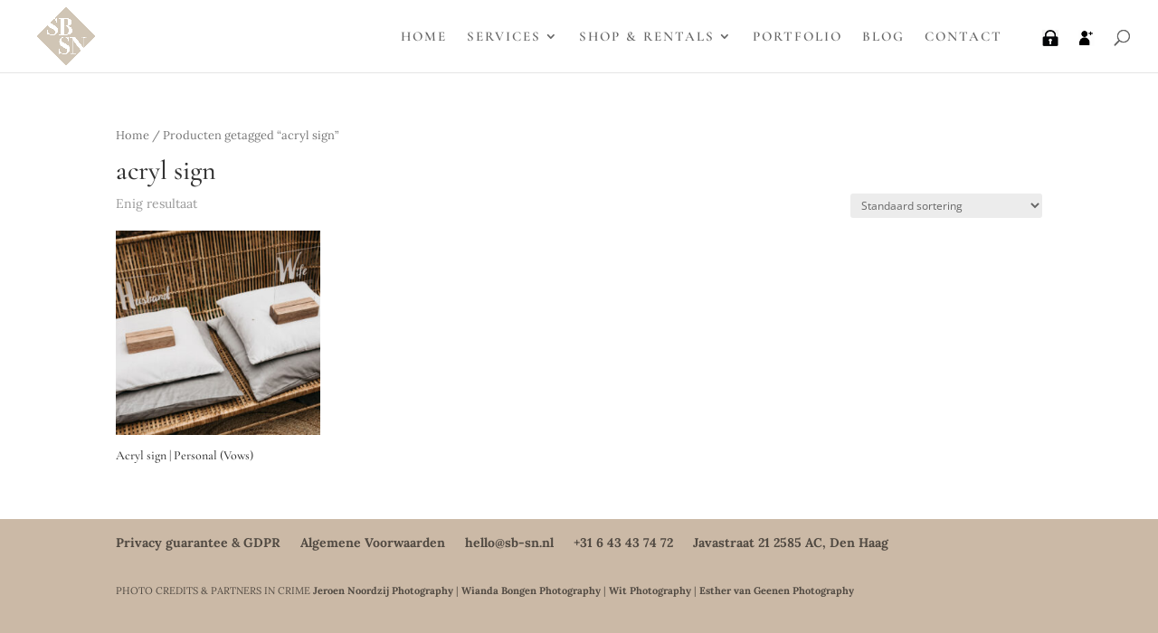

--- FILE ---
content_type: text/html; charset=UTF-8
request_url: https://www.somethingborrowedsomethingnew.nl/product-tag/acryl-sign/
body_size: 13301
content:
<!DOCTYPE html><html lang="nl"><head><meta http-equiv="Content-Type" content="text/html; charset=utf-8"><meta http-equiv="X-UA-Compatible" content="IE=edge"><link rel="pingback" href="https://www.somethingborrowedsomethingnew.nl/xmlrpc.php" /> <script type="text/javascript">document.documentElement.className = 'js';</script> <script>function fvmuag(){if(navigator.userAgent.match(/x11.*fox\/54|oid\s4.*xus.*ome\/62|oobot|ighth|tmetr|eadles|ingdo/i))return!1;if(navigator.userAgent.match(/x11.*ome\/75\.0\.3770\.100/i)){var e=screen.width,t=screen.height;if("number"==typeof e&&"number"==typeof t&&862==t&&1367==e)return!1}return!0}</script><script>var et_site_url='https://www.somethingborrowedsomethingnew.nl';var et_post_id='0';function et_core_page_resource_fallback(a,b){"undefined"===typeof b&&(b=a.sheet.cssRules&&0===a.sheet.cssRules.length);b&&(a.onerror=null,a.onload=null,a.href?a.href=et_site_url+"/?et_core_page_resource="+a.id+et_post_id:a.src&&(a.src=et_site_url+"/?et_core_page_resource="+a.id+et_post_id))}</script><title>acryl sign | Something Borrowed Something New</title><meta name='robots' content='max-image-preview:large' /><!-- All In One SEO Pack 3.6.2ob_start_detected [-1,-1] --> <script type="application/ld+json" class="aioseop-schema">{}</script> <link rel="canonical" href="https://www.somethingborrowedsomethingnew.nl/product-tag/acryl-sign/" /> <!-- All In One SEO Pack --> <!-- This site uses the Google Analytics by MonsterInsights plugin v7.10.4 - Using Analytics tracking - https://www.monsterinsights.com/ --> <script type="text/javascript" data-cfasync="false">var mi_version         = '7.10.4';
	var mi_track_user      = true;
	var mi_no_track_reason = '';
	
	var disableStr = 'ga-disable-UA-161977794-1';

	/* Function to detect opted out users */
	function __gaTrackerIsOptedOut() {
		return document.cookie.indexOf(disableStr + '=true') > -1;
	}

	/* Disable tracking if the opt-out cookie exists. */
	if ( __gaTrackerIsOptedOut() ) {
		window[disableStr] = true;
	}

	/* Opt-out function */
	function __gaTrackerOptout() {
	  document.cookie = disableStr + '=true; expires=Thu, 31 Dec 2099 23:59:59 UTC; path=/';
	  window[disableStr] = true;
	}
	
	if ( mi_track_user ) {
		(function(i,s,o,g,r,a,m){i['GoogleAnalyticsObject']=r;i[r]=i[r]||function(){
			(i[r].q=i[r].q||[]).push(arguments)},i[r].l=1*new Date();a=s.createElement(o),
			m=s.getElementsByTagName(o)[0];a.async=1;a.src=g;m.parentNode.insertBefore(a,m)
		})(window,document,'script','//www.google-analytics.com/analytics.js','__gaTracker');

		__gaTracker('create', 'UA-161977794-1', 'auto');
		__gaTracker('set', 'forceSSL', true);
		__gaTracker('require', 'displayfeatures');
		__gaTracker('send','pageview');
	} else {
		console.log( "" );
		(function() {
			/* https://developers.google.com/analytics/devguides/collection/analyticsjs/ */
			var noopfn = function() {
				return null;
			};
			var noopnullfn = function() {
				return null;
			};
			var Tracker = function() {
				return null;
			};
			var p = Tracker.prototype;
			p.get = noopfn;
			p.set = noopfn;
			p.send = noopfn;
			var __gaTracker = function() {
				var len = arguments.length;
				if ( len === 0 ) {
					return;
				}
				var f = arguments[len-1];
				if ( typeof f !== 'object' || f === null || typeof f.hitCallback !== 'function' ) {
					console.log( 'Niet werkende functie __gaTracker(' + arguments[0] + " ....) omdat je niet gevolgd wordt. " + mi_no_track_reason );
					return;
				}
				try {
					f.hitCallback();
				} catch (ex) {

				}
			};
			__gaTracker.create = function() {
				return new Tracker();
			};
			__gaTracker.getByName = noopnullfn;
			__gaTracker.getAll = function() {
				return [];
			};
			__gaTracker.remove = noopfn;
			window['__gaTracker'] = __gaTracker;
					})();
		}</script> <!-- / Google Analytics by MonsterInsights --><meta content="Divi Child v.1.0.0" name="generator"/><style id="fvm-header-1" media="only screen and (max-width: 768px)">.woocommerce table.shop_table_responsive thead,.woocommerce-page table.shop_table_responsive thead{display:none}.woocommerce table.shop_table_responsive tbody tr:first-child td:first-child,.woocommerce-page table.shop_table_responsive tbody tr:first-child td:first-child{border-top:0}.woocommerce table.shop_table_responsive tbody th,.woocommerce-page table.shop_table_responsive tbody th{display:none}.woocommerce table.shop_table_responsive tr,.woocommerce-page table.shop_table_responsive tr{display:block}.woocommerce table.shop_table_responsive tr td,.woocommerce-page table.shop_table_responsive tr td{display:block;text-align:right!important}.woocommerce table.shop_table_responsive tr td.order-actions,.woocommerce-page table.shop_table_responsive tr td.order-actions{text-align:left!important}.woocommerce table.shop_table_responsive tr td::before,.woocommerce-page table.shop_table_responsive tr td::before{content:attr(data-title) ": ";font-weight:700;float:left}.woocommerce table.shop_table_responsive tr td.actions::before,.woocommerce table.shop_table_responsive tr td.product-remove::before,.woocommerce-page table.shop_table_responsive tr td.actions::before,.woocommerce-page table.shop_table_responsive tr td.product-remove::before{display:none}.woocommerce table.shop_table_responsive tr:nth-child(2n) td,.woocommerce-page table.shop_table_responsive tr:nth-child(2n) td{background-color:rgba(0,0,0,.025)}.woocommerce table.my_account_orders tr td.order-actions,.woocommerce-page table.my_account_orders tr td.order-actions{text-align:left}.woocommerce table.my_account_orders tr td.order-actions::before,.woocommerce-page table.my_account_orders tr td.order-actions::before{display:none}.woocommerce table.my_account_orders tr td.order-actions .button,.woocommerce-page table.my_account_orders tr td.order-actions .button{float:none;margin:.125em .25em .125em 0}.woocommerce .col2-set .col-1,.woocommerce .col2-set .col-2,.woocommerce-page .col2-set .col-1,.woocommerce-page .col2-set .col-2{float:none;width:100%}.woocommerce ul.products[class*=columns-] li.product,.woocommerce-page ul.products[class*=columns-] li.product{width:48%;float:left;clear:both;margin:0 0 2.992em}.woocommerce ul.products[class*=columns-] li.product:nth-child(2n),.woocommerce-page ul.products[class*=columns-] li.product:nth-child(2n){float:right;clear:none!important}.woocommerce #content div.product div.images,.woocommerce #content div.product div.summary,.woocommerce div.product div.images,.woocommerce div.product div.summary,.woocommerce-page #content div.product div.images,.woocommerce-page #content div.product div.summary,.woocommerce-page div.product div.images,.woocommerce-page div.product div.summary{float:none;width:100%}.woocommerce #content table.cart .product-thumbnail,.woocommerce table.cart .product-thumbnail,.woocommerce-page #content table.cart .product-thumbnail,.woocommerce-page table.cart .product-thumbnail{display:none}.woocommerce #content table.cart td.actions,.woocommerce table.cart td.actions,.woocommerce-page #content table.cart td.actions,.woocommerce-page table.cart td.actions{text-align:left}.woocommerce #content table.cart td.actions .coupon,.woocommerce table.cart td.actions .coupon,.woocommerce-page #content table.cart td.actions .coupon,.woocommerce-page table.cart td.actions .coupon{float:none;padding-bottom:.5em}.woocommerce #content table.cart td.actions .coupon::after,.woocommerce #content table.cart td.actions .coupon::before,.woocommerce table.cart td.actions .coupon::after,.woocommerce table.cart td.actions .coupon::before,.woocommerce-page #content table.cart td.actions .coupon::after,.woocommerce-page #content table.cart td.actions .coupon::before,.woocommerce-page table.cart td.actions .coupon::after,.woocommerce-page table.cart td.actions .coupon::before{content:' ';display:table}.woocommerce #content table.cart td.actions .coupon::after,.woocommerce table.cart td.actions .coupon::after,.woocommerce-page #content table.cart td.actions .coupon::after,.woocommerce-page table.cart td.actions .coupon::after{clear:both}.woocommerce #content table.cart td.actions .coupon .button,.woocommerce #content table.cart td.actions .coupon .input-text,.woocommerce #content table.cart td.actions .coupon input,.woocommerce table.cart td.actions .coupon .button,.woocommerce table.cart td.actions .coupon .input-text,.woocommerce table.cart td.actions .coupon input,.woocommerce-page #content table.cart td.actions .coupon .button,.woocommerce-page #content table.cart td.actions .coupon .input-text,.woocommerce-page #content table.cart td.actions .coupon input,.woocommerce-page table.cart td.actions .coupon .button,.woocommerce-page table.cart td.actions .coupon .input-text,.woocommerce-page table.cart td.actions .coupon input{width:48%;box-sizing:border-box}.woocommerce #content table.cart td.actions .coupon .button.alt,.woocommerce #content table.cart td.actions .coupon .input-text+.button,.woocommerce table.cart td.actions .coupon .button.alt,.woocommerce table.cart td.actions .coupon .input-text+.button,.woocommerce-page #content table.cart td.actions .coupon .button.alt,.woocommerce-page #content table.cart td.actions .coupon .input-text+.button,.woocommerce-page table.cart td.actions .coupon .button.alt,.woocommerce-page table.cart td.actions .coupon .input-text+.button{float:right}.woocommerce #content table.cart td.actions .button,.woocommerce table.cart td.actions .button,.woocommerce-page #content table.cart td.actions .button,.woocommerce-page table.cart td.actions .button{display:block;width:100%}.woocommerce .cart-collaterals .cart_totals,.woocommerce .cart-collaterals .cross-sells,.woocommerce .cart-collaterals .shipping_calculator,.woocommerce-page .cart-collaterals .cart_totals,.woocommerce-page .cart-collaterals .cross-sells,.woocommerce-page .cart-collaterals .shipping_calculator{width:100%;float:none;text-align:left}.woocommerce-page.woocommerce-checkout form.login .form-row,.woocommerce.woocommerce-checkout form.login .form-row{width:100%;float:none}.woocommerce #payment .terms,.woocommerce-page #payment .terms{text-align:left;padding:0}.woocommerce #payment #place_order,.woocommerce-page #payment #place_order{float:none;width:100%;box-sizing:border-box;margin-bottom:1em}.woocommerce .lost_reset_password .form-row-first,.woocommerce .lost_reset_password .form-row-last,.woocommerce-page .lost_reset_password .form-row-first,.woocommerce-page .lost_reset_password .form-row-last{width:100%;float:none;margin-right:0}.woocommerce-account .woocommerce-MyAccount-content,.woocommerce-account .woocommerce-MyAccount-navigation{float:none;width:100%}.single-product .twentythirteen .panel{padding-left:20px!important;padding-right:20px!important}</style><style id='global-styles-inline-css' type='text/css'>body{--wp--preset--color--black: #000000;--wp--preset--color--cyan-bluish-gray: #abb8c3;--wp--preset--color--white: #ffffff;--wp--preset--color--pale-pink: #f78da7;--wp--preset--color--vivid-red: #cf2e2e;--wp--preset--color--luminous-vivid-orange: #ff6900;--wp--preset--color--luminous-vivid-amber: #fcb900;--wp--preset--color--light-green-cyan: #7bdcb5;--wp--preset--color--vivid-green-cyan: #00d084;--wp--preset--color--pale-cyan-blue: #8ed1fc;--wp--preset--color--vivid-cyan-blue: #0693e3;--wp--preset--color--vivid-purple: #9b51e0;--wp--preset--gradient--vivid-cyan-blue-to-vivid-purple: linear-gradient(135deg,rgba(6,147,227,1) 0%,rgb(155,81,224) 100%);--wp--preset--gradient--light-green-cyan-to-vivid-green-cyan: linear-gradient(135deg,rgb(122,220,180) 0%,rgb(0,208,130) 100%);--wp--preset--gradient--luminous-vivid-amber-to-luminous-vivid-orange: linear-gradient(135deg,rgba(252,185,0,1) 0%,rgba(255,105,0,1) 100%);--wp--preset--gradient--luminous-vivid-orange-to-vivid-red: linear-gradient(135deg,rgba(255,105,0,1) 0%,rgb(207,46,46) 100%);--wp--preset--gradient--very-light-gray-to-cyan-bluish-gray: linear-gradient(135deg,rgb(238,238,238) 0%,rgb(169,184,195) 100%);--wp--preset--gradient--cool-to-warm-spectrum: linear-gradient(135deg,rgb(74,234,220) 0%,rgb(151,120,209) 20%,rgb(207,42,186) 40%,rgb(238,44,130) 60%,rgb(251,105,98) 80%,rgb(254,248,76) 100%);--wp--preset--gradient--blush-light-purple: linear-gradient(135deg,rgb(255,206,236) 0%,rgb(152,150,240) 100%);--wp--preset--gradient--blush-bordeaux: linear-gradient(135deg,rgb(254,205,165) 0%,rgb(254,45,45) 50%,rgb(107,0,62) 100%);--wp--preset--gradient--luminous-dusk: linear-gradient(135deg,rgb(255,203,112) 0%,rgb(199,81,192) 50%,rgb(65,88,208) 100%);--wp--preset--gradient--pale-ocean: linear-gradient(135deg,rgb(255,245,203) 0%,rgb(182,227,212) 50%,rgb(51,167,181) 100%);--wp--preset--gradient--electric-grass: linear-gradient(135deg,rgb(202,248,128) 0%,rgb(113,206,126) 100%);--wp--preset--gradient--midnight: linear-gradient(135deg,rgb(2,3,129) 0%,rgb(40,116,252) 100%);--wp--preset--duotone--dark-grayscale: url('#wp-duotone-dark-grayscale');--wp--preset--duotone--grayscale: url('#wp-duotone-grayscale');--wp--preset--duotone--purple-yellow: url('#wp-duotone-purple-yellow');--wp--preset--duotone--blue-red: url('#wp-duotone-blue-red');--wp--preset--duotone--midnight: url('#wp-duotone-midnight');--wp--preset--duotone--magenta-yellow: url('#wp-duotone-magenta-yellow');--wp--preset--duotone--purple-green: url('#wp-duotone-purple-green');--wp--preset--duotone--blue-orange: url('#wp-duotone-blue-orange');--wp--preset--font-size--small: 13px;--wp--preset--font-size--medium: 20px;--wp--preset--font-size--large: 36px;--wp--preset--font-size--x-large: 42px;--wp--preset--spacing--20: 0.44rem;--wp--preset--spacing--30: 0.67rem;--wp--preset--spacing--40: 1rem;--wp--preset--spacing--50: 1.5rem;--wp--preset--spacing--60: 2.25rem;--wp--preset--spacing--70: 3.38rem;--wp--preset--spacing--80: 5.06rem;}:where(.is-layout-flex){gap: 0.5em;}body .is-layout-flow > .alignleft{float: left;margin-inline-start: 0;margin-inline-end: 2em;}body .is-layout-flow > .alignright{float: right;margin-inline-start: 2em;margin-inline-end: 0;}body .is-layout-flow > .aligncenter{margin-left: auto !important;margin-right: auto !important;}body .is-layout-constrained > .alignleft{float: left;margin-inline-start: 0;margin-inline-end: 2em;}body .is-layout-constrained > .alignright{float: right;margin-inline-start: 2em;margin-inline-end: 0;}body .is-layout-constrained > .aligncenter{margin-left: auto !important;margin-right: auto !important;}body .is-layout-constrained > :where(:not(.alignleft):not(.alignright):not(.alignfull)){max-width: var(--wp--style--global--content-size);margin-left: auto !important;margin-right: auto !important;}body .is-layout-constrained > .alignwide{max-width: var(--wp--style--global--wide-size);}body .is-layout-flex{display: flex;}body .is-layout-flex{flex-wrap: wrap;align-items: center;}body .is-layout-flex > *{margin: 0;}:where(.wp-block-columns.is-layout-flex){gap: 2em;}.has-black-color{color: var(--wp--preset--color--black) !important;}.has-cyan-bluish-gray-color{color: var(--wp--preset--color--cyan-bluish-gray) !important;}.has-white-color{color: var(--wp--preset--color--white) !important;}.has-pale-pink-color{color: var(--wp--preset--color--pale-pink) !important;}.has-vivid-red-color{color: var(--wp--preset--color--vivid-red) !important;}.has-luminous-vivid-orange-color{color: var(--wp--preset--color--luminous-vivid-orange) !important;}.has-luminous-vivid-amber-color{color: var(--wp--preset--color--luminous-vivid-amber) !important;}.has-light-green-cyan-color{color: var(--wp--preset--color--light-green-cyan) !important;}.has-vivid-green-cyan-color{color: var(--wp--preset--color--vivid-green-cyan) !important;}.has-pale-cyan-blue-color{color: var(--wp--preset--color--pale-cyan-blue) !important;}.has-vivid-cyan-blue-color{color: var(--wp--preset--color--vivid-cyan-blue) !important;}.has-vivid-purple-color{color: var(--wp--preset--color--vivid-purple) !important;}.has-black-background-color{background-color: var(--wp--preset--color--black) !important;}.has-cyan-bluish-gray-background-color{background-color: var(--wp--preset--color--cyan-bluish-gray) !important;}.has-white-background-color{background-color: var(--wp--preset--color--white) !important;}.has-pale-pink-background-color{background-color: var(--wp--preset--color--pale-pink) !important;}.has-vivid-red-background-color{background-color: var(--wp--preset--color--vivid-red) !important;}.has-luminous-vivid-orange-background-color{background-color: var(--wp--preset--color--luminous-vivid-orange) !important;}.has-luminous-vivid-amber-background-color{background-color: var(--wp--preset--color--luminous-vivid-amber) !important;}.has-light-green-cyan-background-color{background-color: var(--wp--preset--color--light-green-cyan) !important;}.has-vivid-green-cyan-background-color{background-color: var(--wp--preset--color--vivid-green-cyan) !important;}.has-pale-cyan-blue-background-color{background-color: var(--wp--preset--color--pale-cyan-blue) !important;}.has-vivid-cyan-blue-background-color{background-color: var(--wp--preset--color--vivid-cyan-blue) !important;}.has-vivid-purple-background-color{background-color: var(--wp--preset--color--vivid-purple) !important;}.has-black-border-color{border-color: var(--wp--preset--color--black) !important;}.has-cyan-bluish-gray-border-color{border-color: var(--wp--preset--color--cyan-bluish-gray) !important;}.has-white-border-color{border-color: var(--wp--preset--color--white) !important;}.has-pale-pink-border-color{border-color: var(--wp--preset--color--pale-pink) !important;}.has-vivid-red-border-color{border-color: var(--wp--preset--color--vivid-red) !important;}.has-luminous-vivid-orange-border-color{border-color: var(--wp--preset--color--luminous-vivid-orange) !important;}.has-luminous-vivid-amber-border-color{border-color: var(--wp--preset--color--luminous-vivid-amber) !important;}.has-light-green-cyan-border-color{border-color: var(--wp--preset--color--light-green-cyan) !important;}.has-vivid-green-cyan-border-color{border-color: var(--wp--preset--color--vivid-green-cyan) !important;}.has-pale-cyan-blue-border-color{border-color: var(--wp--preset--color--pale-cyan-blue) !important;}.has-vivid-cyan-blue-border-color{border-color: var(--wp--preset--color--vivid-cyan-blue) !important;}.has-vivid-purple-border-color{border-color: var(--wp--preset--color--vivid-purple) !important;}.has-vivid-cyan-blue-to-vivid-purple-gradient-background{background: var(--wp--preset--gradient--vivid-cyan-blue-to-vivid-purple) !important;}.has-light-green-cyan-to-vivid-green-cyan-gradient-background{background: var(--wp--preset--gradient--light-green-cyan-to-vivid-green-cyan) !important;}.has-luminous-vivid-amber-to-luminous-vivid-orange-gradient-background{background: var(--wp--preset--gradient--luminous-vivid-amber-to-luminous-vivid-orange) !important;}.has-luminous-vivid-orange-to-vivid-red-gradient-background{background: var(--wp--preset--gradient--luminous-vivid-orange-to-vivid-red) !important;}.has-very-light-gray-to-cyan-bluish-gray-gradient-background{background: var(--wp--preset--gradient--very-light-gray-to-cyan-bluish-gray) !important;}.has-cool-to-warm-spectrum-gradient-background{background: var(--wp--preset--gradient--cool-to-warm-spectrum) !important;}.has-blush-light-purple-gradient-background{background: var(--wp--preset--gradient--blush-light-purple) !important;}.has-blush-bordeaux-gradient-background{background: var(--wp--preset--gradient--blush-bordeaux) !important;}.has-luminous-dusk-gradient-background{background: var(--wp--preset--gradient--luminous-dusk) !important;}.has-pale-ocean-gradient-background{background: var(--wp--preset--gradient--pale-ocean) !important;}.has-electric-grass-gradient-background{background: var(--wp--preset--gradient--electric-grass) !important;}.has-midnight-gradient-background{background: var(--wp--preset--gradient--midnight) !important;}.has-small-font-size{font-size: var(--wp--preset--font-size--small) !important;}.has-medium-font-size{font-size: var(--wp--preset--font-size--medium) !important;}.has-large-font-size{font-size: var(--wp--preset--font-size--large) !important;}.has-x-large-font-size{font-size: var(--wp--preset--font-size--x-large) !important;} .wp-block-navigation a:where(:not(.wp-element-button)){color: inherit;} :where(.wp-block-columns.is-layout-flex){gap: 2em;} .wp-block-pullquote{font-size: 1.5em;line-height: 1.6;}</style><style id='woocommerce-inline-inline-css' type='text/css'>.woocommerce form .form-row .required { visibility: visible; }</style><link rel='stylesheet' id='fvm-header-0-css' href='https://www.somethingborrowedsomethingnew.nl/wp-content/uploads/cache/fvm/1709539811/out/header-0bba4efd.min.css' type='text/css' media='all' /><link rel='stylesheet' id='fvm-header-2-css' href='https://www.somethingborrowedsomethingnew.nl/wp-content/uploads/cache/fvm/1709539811/out/header-0fcb4c6c.min.css' type='text/css' media='all' /> <script type='text/javascript' id='fvm-header-0-js-extra'>/*  */
var monsterinsights_frontend = {"js_events_tracking":"true","download_extensions":"doc,pdf,ppt,zip,xls,docx,pptx,xlsx","inbound_paths":"[{\"path\":\"\\\/go\\\/\",\"label\":\"affiliate\"},{\"path\":\"\\\/recommend\\\/\",\"label\":\"affiliate\"}]","home_url":"https:\/\/www.somethingborrowedsomethingnew.nl","hash_tracking":"false"};
var phive_booking_locale = {"months":["Januari","Februari","Maart","April","Mei","juni-","Juli","Augustus","September","Oktober","November","December"],"months_short":["Jan","Feb","Maa","Apr","Mei","Jun","Jul","Aug","Sep","Okt","Nov","Dec"],"booking_cost":"Geschatte afspraakkosten","booking_date":"Boeking","is_not_avail":"NIET BESCHIKBAAR","are_not_avail":"NIET BESCHIKBAAR","pick_later_date":"Kies een latere einddatum","max_limit_text":"Max aantal blokken dat beschikbaar is om te boeken is","pick_booking":"Kies een boekingsperiode","Please_Pick_a_Date":"Kies een datum","ajaxurl":"https:\/\/www.somethingborrowedsomethingnew.nl\/wp-admin\/admin-ajax.php"};
var phive_booking_ajax = {"ajaxurl":"https:\/\/www.somethingborrowedsomethingnew.nl\/wp-admin\/admin-ajax.php","security":"52973567d0","months":["Januari","Februari","Maart","April","Mei","juni-","Juli","Augustus","September","Oktober","November","December"],"months_short":["Jan","Feb","Maa","Apr","Mei","Jun","Jul","Aug","Sep","Okt","Nov","Dec"],"booking_cost":"Geschatte afspraakkosten","booking_date":"Boeking","is_not_avail":"NIET BESCHIKBAAR","are_not_avail":"NIET BESCHIKBAAR","pick_later_date":"Kies een latere einddatum","max_limit_text":"Max aantal blokken dat beschikbaar is om te boeken is","pick_booking":"Kies een boekingsperiode","Please_Pick_a_Date":"Kies een datum"};
var wpmenucart_ajax_assist = {"shop_plugin":"woocommerce","always_display":""};
var et_core_api_spam_recaptcha = {"site_key":"","page_action":{"action":"acrylsignpersonal"}};
/*  */</script> <script type='text/javascript' src='https://www.somethingborrowedsomethingnew.nl/wp-content/uploads/cache/fvm/1709539811/out/header-64dc3b65.min.js' id='fvm-header-0-js'></script><script type='text/javascript' src='//platform-api.sharethis.com/js/sharethis.js#product=ga' id='googleanalytics-platform-sharethis-js'></script><script type='text/javascript' id='fvm-header-2-js-extra'>/*  */
var wpbc_global1 = {"wpbc_ajaxurl":"https:\/\/www.somethingborrowedsomethingnew.nl\/wp-admin\/admin-ajax.php","wpdev_bk_plugin_url":"https:\/\/www.somethingborrowedsomethingnew.nl\/wp-content\/plugins\/booking","wpdev_bk_today":"[2026,1,21,3,15]","visible_booking_id_on_page":"[]","booking_max_monthes_in_calendar":"1m","user_unavilable_days":"[2,999]","wpdev_bk_edit_id_hash":"","wpdev_bk_plugin_filename":"wpdev-booking.php","bk_days_selection_mode":"multiple","wpdev_bk_personal":"0","block_some_dates_from_today":"0","message_verif_requred":"Dit veld is verplicht","message_verif_requred_for_check_box":"Dit vakje moet worden aangevinkt","message_verif_requred_for_radio_box":"Tenminste \u00e9\u00e9n optie moet geselecteerd zijn","message_verif_emeil":"Incorrect e-mail veld","message_verif_same_emeil":"Uw e-mails komen niet overeen","message_verif_selectdts":"Selecteer alstublieft een boekingsdatum op de kalender.","parent_booking_resources":"[]","new_booking_title":"Thank you for your online booking.  We will send confirmation of your booking as soon as possible.","new_booking_title_time":"7000","type_of_thank_you_message":"message","thank_you_page_URL":"https:\/\/www.somethingborrowedsomethingnew.nl\/thank-you","is_am_pm_inside_time":"true","is_booking_used_check_in_out_time":"false","wpbc_active_locale":"nl_NL","wpbc_message_processing":"Bezig met verwerken","wpbc_message_deleting":"Aan het verwijderen","wpbc_message_updating":"Aan het updaten","wpbc_message_saving":"Aan het opslaan","message_checkinouttime_error":"Fout! Stel je aankomst-\/vertrekdata hierboven opnieuw in.","message_starttime_error":"Starttijd is ongeldig. De datum of tijd is mogelijk al geboekt, of al in het verleden! Kies a.u.b. een andere datum of tijd.","message_endtime_error":"De eindtijd is ongeldig. De datum of tijd is mogelijk al geboekt! Mogelijk is de eindtijd ook vroeger dan de starttijd. Kies a.u.b. een andere datum of tijd.","message_rangetime_error":"Deze tijd is mogelijk al geboekt, of ligt in het verleden!","message_durationtime_error":"Deze tijd is mogelijk al geboekt, of ligt in het verleden!","bk_highlight_timeslot_word":"Tijden:"};
/*  */</script> <script type='text/javascript' src='https://www.somethingborrowedsomethingnew.nl/wp-content/uploads/cache/fvm/1709539811/out/header-657e31c4.min.js' id='fvm-header-2-js'></script><link rel="https://api.w.org/" href="https://www.somethingborrowedsomethingnew.nl/wp-json/" /><meta name="viewport" content="width=device-width, initial-scale=1.0, maximum-scale=1.0, user-scalable=0" /> <noscript><style>.woocommerce-product-gallery{ opacity: 1 !important; }</style></noscript> <script  type="text/javascript">!function(f,b,e,v,n,t,s){if(f.fbq)return;n=f.fbq=function(){n.callMethod?
					n.callMethod.apply(n,arguments):n.queue.push(arguments)};if(!f._fbq)f._fbq=n;
					n.push=n;n.loaded=!0;n.version='2.0';n.queue=[];t=b.createElement(e);t.async=!0;
					t.src=v;s=b.getElementsByTagName(e)[0];s.parentNode.insertBefore(t,s)}(window,
					document,'script','https://connect.facebook.net/en_US/fbevents.js');</script> <!-- WooCommerce Facebook Integration Begin --> <script  type="text/javascript">fbq('init', '410792540348864', {}, {
    "agent": "woocommerce-4.0.4-2.0.3"
});

				fbq( 'track', 'PageView', {
    "source": "woocommerce",
    "version": "4.0.4",
    "pluginVersion": "2.0.3"
} );

				document.addEventListener( 'DOMContentLoaded', function() {
					jQuery && jQuery( function( $ ) {
						// insert placeholder for events injected when a product is added to the cart through AJAX
						$( document.body ).append( '<div class=\"wc-facebook-pixel-event-placeholder\"></div>' );
					} );
				}, false );</script> <!-- WooCommerce Facebook Integration End --><style type="text/css" id="custom-background-css">body.custom-background { background-color: #cbb9a6; }</style><link rel="icon" href="https://www.somethingborrowedsomethingnew.nl/wp-content/uploads/2020/02/cropped-7qGNwMYQ-1-32x32.png" sizes="32x32" /><link rel="icon" href="https://www.somethingborrowedsomethingnew.nl/wp-content/uploads/2020/02/cropped-7qGNwMYQ-1-192x192.png" sizes="192x192" /><link rel="apple-touch-icon" href="https://www.somethingborrowedsomethingnew.nl/wp-content/uploads/2020/02/cropped-7qGNwMYQ-1-180x180.png" /><meta name="msapplication-TileImage" content="https://www.somethingborrowedsomethingnew.nl/wp-content/uploads/2020/02/cropped-7qGNwMYQ-1-270x270.png" /><link rel="stylesheet" id="et-divi-customizer-global-cached-inline-styles" href="https://www.somethingborrowedsomethingnew.nl/wp-content/et-cache/global/et-divi-customizer-global-17667710767814.min.css" onerror="et_core_page_resource_fallback(this, true)" onload="et_core_page_resource_fallback(this)" /></head><body data-rsssl=1 class="archive tax-product_tag term-acryl-sign term-294 custom-background theme-Divi woocommerce woocommerce-page woocommerce-no-js et_pb_button_helper_class et_fullwidth_nav et_fixed_nav et_show_nav et_primary_nav_dropdown_animation_fade et_secondary_nav_dropdown_animation_fade et_header_style_left et_pb_footer_columns4 et_cover_background et_pb_gutter osx et_pb_gutters3 et_full_width_page et_divi_theme et-db et_minified_js et_minified_css"><div id="page-container"> <header id="main-header" data-height-onload="66"><div class="container clearfix et_menu_container"><div class="logo_container"> <span class="logo_helper"></span> <a href="https://www.somethingborrowedsomethingnew.nl/"> <img src="https://www.somethingborrowedsomethingnew.nl/wp-content/uploads/2020/02/7qGNwMYQ.png" alt="Something Borrowed Something New" id="logo" data-height-percentage="100" /> </a></div><div id="et-top-navigation" data-height="66" data-fixed-height="40"> <nav id="top-menu-nav"><ul id="top-menu" class="nav"><li id="menu-item-55" class="menu-item menu-item-type-post_type menu-item-object-page menu-item-home menu-item-55"><a href="https://www.somethingborrowedsomethingnew.nl/">HOME</a></li><li id="menu-item-57" class="menu-item menu-item-type-post_type menu-item-object-page menu-item-has-children menu-item-57"><a href="https://www.somethingborrowedsomethingnew.nl/diensten/">SERVICES</a><ul class="sub-menu"><li id="menu-item-4996" class="menu-item menu-item-type-post_type menu-item-object-page menu-item-4996"><a href="https://www.somethingborrowedsomethingnew.nl/event-wedding-planning/">Event planning</a></li><li id="menu-item-4995" class="menu-item menu-item-type-post_type menu-item-object-page menu-item-4995"><a href="https://www.somethingborrowedsomethingnew.nl/concept-styling/">Concept styling</a></li><li id="menu-item-4994" class="menu-item menu-item-type-post_type menu-item-object-page menu-item-4994"><a href="https://www.somethingborrowedsomethingnew.nl/master-of-ceremonies/">Master of Ceremonies</a></li><li id="menu-item-4993" class="menu-item menu-item-type-post_type menu-item-object-page menu-item-4993"><a href="https://www.somethingborrowedsomethingnew.nl/conceptballoon/">conceptBALLOON</a></li></ul></li><li id="menu-item-209" class="menu-item menu-item-type-post_type menu-item-object-page menu-item-has-children menu-item-209"><a href="https://www.somethingborrowedsomethingnew.nl/verhuur/">SHOP &#038; RENTALS</a><ul class="sub-menu"><li id="menu-item-5036" class="menu-item menu-item-type-post_type menu-item-object-page menu-item-5036"><a href="https://www.somethingborrowedsomethingnew.nl/verhuurvoorwaarden/">How It Works</a></li><li id="menu-item-7156" class="menu-item menu-item-type-taxonomy menu-item-object-product_cat menu-item-has-children menu-item-7156"><a href="https://www.somethingborrowedsomethingnew.nl/product-category/tafelstyling-pakket/">DIY Tafelstyling Pakket</a><ul class="sub-menu"><li id="menu-item-7159" class="menu-item menu-item-type-post_type menu-item-object-product menu-item-7159"><a href="https://www.somethingborrowedsomethingnew.nl/product/diy-holiday-tafelstyling-pakket-shades-of-grey/">DIY Tafelstyling Pakket | Shades Of Grey</a></li><li id="menu-item-7160" class="menu-item menu-item-type-post_type menu-item-object-product menu-item-7160"><a href="https://www.somethingborrowedsomethingnew.nl/product/diy-holiday-tafelstyling-pakket-green/">DIY Celebration Tafelstyling Pakket | Green</a></li></ul></li><li id="menu-item-5033" class="menu-item menu-item-type-taxonomy menu-item-object-product_cat menu-item-5033"><a href="https://www.somethingborrowedsomethingnew.nl/product-category/backdrop/">Backdrops</a></li><li id="menu-item-6983" class="menu-item menu-item-type-taxonomy menu-item-object-product_cat menu-item-has-children menu-item-6983"><a href="https://www.somethingborrowedsomethingnew.nl/product-category/balloons/">BALLOONS</a><ul class="sub-menu"><li id="menu-item-6984" class="menu-item menu-item-type-taxonomy menu-item-object-product_cat menu-item-6984"><a href="https://www.somethingborrowedsomethingnew.nl/product-category/balloons/diy-ballonnenboog/">DIY ballonnenboog</a></li><li id="menu-item-7203" class="menu-item menu-item-type-taxonomy menu-item-object-product_cat menu-item-7203"><a href="https://www.somethingborrowedsomethingnew.nl/product-category/balloons/organic-ballonslinger/">Organic Ballon Creaties</a></li><li id="menu-item-7992" class="menu-item menu-item-type-taxonomy menu-item-object-product_cat menu-item-has-children menu-item-7992"><a href="https://www.somethingborrowedsomethingnew.nl/product-category/balloons/helium-ballonen/">Helium Ballonnen</a><ul class="sub-menu"><li id="menu-item-10135" class="menu-item menu-item-type-taxonomy menu-item-object-product_cat menu-item-10135"><a href="https://www.somethingborrowedsomethingnew.nl/product-category/balloons/helium-ballonen/tros-ballonnen/">Tros Ballonnen</a></li><li id="menu-item-10136" class="menu-item menu-item-type-taxonomy menu-item-object-product_cat menu-item-10136"><a href="https://www.somethingborrowedsomethingnew.nl/product-category/balloons/helium-ballonen/chroom/">Chroom Kleuren</a></li><li id="menu-item-10289" class="menu-item menu-item-type-taxonomy menu-item-object-product_cat menu-item-10289"><a href="https://www.somethingborrowedsomethingnew.nl/product-category/balloons/helium-ballonen/pearl/">Pearl Kleuren</a></li><li id="menu-item-10137" class="menu-item menu-item-type-taxonomy menu-item-object-product_cat menu-item-10137"><a href="https://www.somethingborrowedsomethingnew.nl/product-category/balloons/helium-ballonen/matte-kleuren/">Matte Kleuren</a></li><li id="menu-item-10138" class="menu-item menu-item-type-taxonomy menu-item-object-product_cat menu-item-10138"><a href="https://www.somethingborrowedsomethingnew.nl/product-category/balloons/helium-ballonen/pastel-kleuren/">Pastel Kleuren</a></li><li id="menu-item-10294" class="menu-item menu-item-type-taxonomy menu-item-object-product_cat menu-item-10294"><a href="https://www.somethingborrowedsomethingnew.nl/product-category/balloons/helium-ballonen/specials/">Specials</a></li></ul></li><li id="menu-item-7819" class="menu-item menu-item-type-taxonomy menu-item-object-product_cat menu-item-has-children menu-item-7819"><a href="https://www.somethingborrowedsomethingnew.nl/product-category/folieballonnen/">Folieballonnen</a><ul class="sub-menu"><li id="menu-item-7393" class="menu-item menu-item-type-taxonomy menu-item-object-product_cat menu-item-7393"><a href="https://www.somethingborrowedsomethingnew.nl/product-category/balloons/folie-cijfer-ballonnen/">Cijfer Ballonnen</a></li><li id="menu-item-8073" class="menu-item menu-item-type-taxonomy menu-item-object-product_cat menu-item-8073"><a href="https://www.somethingborrowedsomethingnew.nl/product-category/folieballonnen/all-shapes/">All Shapes</a></li><li id="menu-item-10139" class="menu-item menu-item-type-taxonomy menu-item-object-product_cat menu-item-10139"><a href="https://www.somethingborrowedsomethingnew.nl/product-category/balloons/folie-ballonnen/rond/">Rond</a></li><li id="menu-item-10140" class="menu-item menu-item-type-taxonomy menu-item-object-product_cat menu-item-10140"><a href="https://www.somethingborrowedsomethingnew.nl/product-category/balloons/folie-ballonnen/ster/">Ster</a></li><li id="menu-item-8066" class="menu-item menu-item-type-taxonomy menu-item-object-product_cat menu-item-8066"><a href="https://www.somethingborrowedsomethingnew.nl/product-category/folieballonnen/love/">Love</a></li><li id="menu-item-7818" class="menu-item menu-item-type-taxonomy menu-item-object-product_cat menu-item-7818"><a href="https://www.somethingborrowedsomethingnew.nl/product-category/balloons/orbz/">Orbz</a></li></ul></li><li id="menu-item-10141" class="menu-item menu-item-type-taxonomy menu-item-object-product_cat menu-item-has-children menu-item-10141"><a href="https://www.somethingborrowedsomethingnew.nl/product-category/balloons/zelf-vullen/">Zelf vullen</a><ul class="sub-menu"><li id="menu-item-10142" class="menu-item menu-item-type-taxonomy menu-item-object-product_cat menu-item-10142"><a href="https://www.somethingborrowedsomethingnew.nl/product-category/balloons/zelf-vullen/chroom-kleuren/">Chroom Kleuren</a></li><li id="menu-item-10143" class="menu-item menu-item-type-taxonomy menu-item-object-product_cat menu-item-10143"><a href="https://www.somethingborrowedsomethingnew.nl/product-category/balloons/zelf-vullen/matte-kleuren-zelf-vullen/">Matte Kleuren</a></li><li id="menu-item-10186" class="menu-item menu-item-type-taxonomy menu-item-object-product_cat menu-item-10186"><a href="https://www.somethingborrowedsomethingnew.nl/product-category/balloons/zelf-vullen/pastel-kleuren-zelf-vullen-balloons/">Pastel Kleuren</a></li><li id="menu-item-10541" class="menu-item menu-item-type-taxonomy menu-item-object-product_cat menu-item-10541"><a href="https://www.somethingborrowedsomethingnew.nl/product-category/balloons/zelf-vullen/specials-zelf-vullen/">Specials</a></li></ul></li><li id="menu-item-8558" class="menu-item menu-item-type-taxonomy menu-item-object-product_cat menu-item-8558"><a href="https://www.somethingborrowedsomethingnew.nl/product-category/balloons/balloon-backdrop/">Balloon Backdrop</a></li><li id="menu-item-8071" class="menu-item menu-item-type-taxonomy menu-item-object-product_cat menu-item-has-children menu-item-8071"><a href="https://www.somethingborrowedsomethingnew.nl/product-category/thema-feestjes/">Thema feestjes</a><ul class="sub-menu"><li id="menu-item-8074" class="menu-item menu-item-type-taxonomy menu-item-object-product_cat menu-item-8074"><a href="https://www.somethingborrowedsomethingnew.nl/product-category/thema-feestjes/babyshower-boy/">Babyshower Boy</a></li><li id="menu-item-8075" class="menu-item menu-item-type-taxonomy menu-item-object-product_cat menu-item-8075"><a href="https://www.somethingborrowedsomethingnew.nl/product-category/thema-feestjes/babyshower-girl/">Babyshower Girl</a></li><li id="menu-item-8076" class="menu-item menu-item-type-taxonomy menu-item-object-product_cat menu-item-8076"><a href="https://www.somethingborrowedsomethingnew.nl/product-category/thema-feestjes/gender-reveal/">Gender Reveal</a></li><li id="menu-item-8078" class="menu-item menu-item-type-taxonomy menu-item-object-product_cat menu-item-8078"><a href="https://www.somethingborrowedsomethingnew.nl/product-category/thema-feestjes/rainbow/">Rainbow</a></li><li id="menu-item-8080" class="menu-item menu-item-type-taxonomy menu-item-object-product_cat menu-item-8080"><a href="https://www.somethingborrowedsomethingnew.nl/product-category/thema-feestjes/unicorn/">Unicorn</a></li><li id="menu-item-8113" class="menu-item menu-item-type-taxonomy menu-item-object-product_cat menu-item-8113"><a href="https://www.somethingborrowedsomethingnew.nl/product-category/thema-feestjes/mermaid/">Mermaid</a></li><li id="menu-item-8077" class="menu-item menu-item-type-taxonomy menu-item-object-product_cat menu-item-8077"><a href="https://www.somethingborrowedsomethingnew.nl/product-category/thema-feestjes/jungle/">Jungle</a></li><li id="menu-item-8079" class="menu-item menu-item-type-taxonomy menu-item-object-product_cat menu-item-8079"><a href="https://www.somethingborrowedsomethingnew.nl/product-category/thema-feestjes/space/">Space</a></li><li id="menu-item-8560" class="menu-item menu-item-type-taxonomy menu-item-object-product_cat menu-item-8560"><a href="https://www.somethingborrowedsomethingnew.nl/product-category/thema-feestjes/hotwheels/">Hot Wheels</a></li><li id="menu-item-8768" class="menu-item menu-item-type-taxonomy menu-item-object-product_cat menu-item-8768"><a href="https://www.somethingborrowedsomethingnew.nl/product-category/thema-feestjes/soccer/">Soccer</a></li><li id="menu-item-8809" class="menu-item menu-item-type-taxonomy menu-item-object-product_cat menu-item-8809"><a href="https://www.somethingborrowedsomethingnew.nl/product-category/thema-feestjes/dino/">Dino</a></li><li id="menu-item-10827" class="menu-item menu-item-type-taxonomy menu-item-object-product_cat menu-item-10827"><a href="https://www.somethingborrowedsomethingnew.nl/product-category/thema-feestjes/sonic/">Sonic</a></li></ul></li></ul></li><li id="menu-item-5024" class="menu-item menu-item-type-taxonomy menu-item-object-product_cat menu-item-has-children menu-item-5024"><a href="https://www.somethingborrowedsomethingnew.nl/product-category/deco/">Deco</a><ul class="sub-menu"><li id="menu-item-6531" class="menu-item menu-item-type-taxonomy menu-item-object-product_cat menu-item-6531"><a href="https://www.somethingborrowedsomethingnew.nl/product-category/deco/lanterns-deco/">Lanterns &amp; Lights</a></li></ul></li><li id="menu-item-8559" class="menu-item menu-item-type-taxonomy menu-item-object-product_cat menu-item-8559"><a href="https://www.somethingborrowedsomethingnew.nl/product-category/deco/neon-signs/">Neon Signs</a></li><li id="menu-item-5034" class="menu-item menu-item-type-taxonomy menu-item-object-product_cat menu-item-has-children menu-item-5034"><a href="https://www.somethingborrowedsomethingnew.nl/product-category/signing/">Signing</a><ul class="sub-menu"><li id="menu-item-5025" class="menu-item menu-item-type-taxonomy menu-item-object-product_cat menu-item-5025"><a href="https://www.somethingborrowedsomethingnew.nl/product-category/deco/acryl/">Acryl</a></li><li id="menu-item-7887" class="menu-item menu-item-type-taxonomy menu-item-object-product_cat menu-item-7887"><a href="https://www.somethingborrowedsomethingnew.nl/product-category/signing/frame/">Frames / Sign Holders</a></li><li id="menu-item-5032" class="menu-item menu-item-type-taxonomy menu-item-object-product_cat menu-item-5032"><a href="https://www.somethingborrowedsomethingnew.nl/product-category/signing/wood/">Wood</a></li></ul></li><li id="menu-item-5035" class="menu-item menu-item-type-taxonomy menu-item-object-product_cat menu-item-has-children menu-item-5035"><a href="https://www.somethingborrowedsomethingnew.nl/product-category/tableware/">Tableware</a><ul class="sub-menu"><li id="menu-item-7157" class="menu-item menu-item-type-taxonomy menu-item-object-product_cat menu-item-7157"><a href="https://www.somethingborrowedsomethingnew.nl/product-category/tableware/diy-holiday-tablestyling-packages/">DIY Tafelstyling Pakket</a></li><li id="menu-item-5030" class="menu-item menu-item-type-taxonomy menu-item-object-product_cat menu-item-5030"><a href="https://www.somethingborrowedsomethingnew.nl/product-category/tableware/cutlery/">Cutlery</a></li><li id="menu-item-5031" class="menu-item menu-item-type-taxonomy menu-item-object-product_cat menu-item-5031"><a href="https://www.somethingborrowedsomethingnew.nl/product-category/tableware/glassware/">Glassware</a></li><li id="menu-item-7886" class="menu-item menu-item-type-taxonomy menu-item-object-product_cat menu-item-7886"><a href="https://www.somethingborrowedsomethingnew.nl/product-category/tableware/plates-bowl/">Plates &amp; Bowl</a></li></ul></li><li id="menu-item-5026" class="menu-item menu-item-type-taxonomy menu-item-object-product_cat menu-item-5026"><a href="https://www.somethingborrowedsomethingnew.nl/product-category/furniture/">Furniture</a></li><li id="menu-item-5029" class="menu-item menu-item-type-taxonomy menu-item-object-product_cat menu-item-5029"><a href="https://www.somethingborrowedsomethingnew.nl/product-category/drink-essentials/">Drink / Bar Essentials</a></li><li id="menu-item-5028" class="menu-item menu-item-type-taxonomy menu-item-object-product_cat menu-item-5028"><a href="https://www.somethingborrowedsomethingnew.nl/product-category/play-time/">Play Time</a></li></ul></li><li id="menu-item-243" class="menu-item menu-item-type-custom menu-item-object-custom menu-item-243"><a href="https://www.somethingborrowedsomethingnew.nl/project/portfolio/">PORTFOLIO</a></li><li id="menu-item-58" class="menu-item menu-item-type-post_type menu-item-object-page menu-item-58"><a href="https://www.somethingborrowedsomethingnew.nl/blog/">BLOG</a></li><li id="menu-item-56" class="menu-item menu-item-type-post_type menu-item-object-page menu-item-56"><a href="https://www.somethingborrowedsomethingnew.nl/contact/">CONTACT</a></li><li class="menu-item wpmenucartli wpmenucart-display-standard menu-item" id="wpmenucartli"><a class="wpmenucart-contents empty-wpmenucart" style="display:none">&nbsp;</a></li></ul><ul class="menu"><li><a href="https://www.somethingborrowedsomethingnew.nl/mijn-account/"><img src="https://www.somethingborrowedsomethingnew.nl/wp-content/themes/divi-child/images/login.png" alt="" width="18"></a></li><li><a href="https://www.somethingborrowedsomethingnew.nl/mijn-account/"><img src="https://www.somethingborrowedsomethingnew.nl/wp-content/themes/divi-child/images/register.png" alt="" width="18"></a></li></ul> </nav> <a href="https://www.somethingborrowedsomethingnew.nl/cart/" class="et-cart-info"> <span></span> </a><div id="et_top_search"> <span id="et_search_icon"></span></div><div id="et_mobile_nav_menu"><div class="mobile_nav closed"> <span class="select_page">Selecteer een pagina</span> <span class="mobile_menu_bar mobile_menu_bar_toggle"></span></div></div></div> <!-- #et-top-navigation --></div> <!-- .container --><div class="et_search_outer"><div class="container et_search_form_container"><form role="search" method="get" class="et-search-form" action="https://www.somethingborrowedsomethingnew.nl/"> <input type="search" class="et-search-field" placeholder="Zoek &hellip;" value="" name="s" title="Zoek naar:" /></form> <span class="et_close_search_field"></span></div></div> </header> <!-- #main-header --><div id="et-main-area"><div id="main-content"><div class="container"><div id="content-area" class="clearfix"><div id="left-area"><nav class="woocommerce-breadcrumb"><a href="https://www.somethingborrowedsomethingnew.nl">Home</a>&nbsp;&#47;&nbsp;Producten getagged &ldquo;acryl sign&rdquo;</nav><header class="woocommerce-products-header"><h1 class="woocommerce-products-header__title page-title">acryl sign</h1> </header><div class="woocommerce-notices-wrapper"></div><p class="woocommerce-result-count"> Enig resultaat</p><form class="woocommerce-ordering" method="get"> <select name="orderby" class="orderby" aria-label="Winkelbestelling"><option value="menu_order"  selected='selected'>Standaard sortering</option><option value="popularity" >Sorteer op populariteit</option><option value="date" >Sorteren op nieuwste</option><option value="price" >Sorteer op prijs: laag naar hoog</option><option value="price-desc" >Sorteer op prijs: hoog naar laag</option> </select> <input type="hidden" name="paged" value="1" /></form><ul class="products columns-4"><li class="product type-product post-8467 status-publish first instock product_cat-acryl product_cat-deco product_cat-signing product_tag-acryl-sign product_tag-bruiloftstyling product_tag-chique product_tag-custom product_tag-decoration product_tag-modern product_tag-moderne-bruiloft product_tag-sign product_tag-trouwgelofte product_tag-trouwgelofteboekje product_tag-vows has-post-thumbnail taxable shipping-taxable product-type-simple"> <a href="https://www.somethingborrowedsomethingnew.nl/product/acryl-sign-personal/" class="woocommerce-LoopProduct-link woocommerce-loop-product__link"><span class="et_shop_image"><img width="300" height="300" src="https://www.somethingborrowedsomethingnew.nl/wp-content/uploads/2022/03/1.-SBSN_Rentals_Sign_Acryl_Vow-300x300.jpg" class="attachment-woocommerce_thumbnail size-woocommerce_thumbnail" alt="" decoding="async" loading="lazy" /><span class="et_overlay"></span></span><h2 class="woocommerce-loop-product__title">Acryl sign | Personal (Vows)</h2> </a></li></ul></div> <!-- #left-area --></div> <!-- #content-area --></div> <!-- .container --></div> <!-- #main-content --> <footer id="main-footer"><div id="et-footer-nav"><div class="container"><ul id="menu-footer" class="bottom-nav"><li id="menu-item-4958" class="menu-item menu-item-type-post_type menu-item-object-page menu-item-4958"><a href="https://www.somethingborrowedsomethingnew.nl/privacy-guarantee-gdpr/">Privacy guarantee &#038; GDPR</a></li><li id="menu-item-6394" class="menu-item menu-item-type-post_type menu-item-object-page menu-item-privacy-policy menu-item-6394"><a href="https://www.somethingborrowedsomethingnew.nl/algemene-voorwaarden/">Algemene Voorwaarden</a></li><li id="menu-item-6026" class="menu-item menu-item-type-custom menu-item-object-custom menu-item-6026"><a href="mailto:hello@sb-sn.nl">hello@sb-sn.nl</a></li><li id="menu-item-6027" class="menu-item menu-item-type-custom menu-item-object-custom menu-item-6027"><a href="tel:+31643437472">+31 6 43 43 74 72</a></li><li id="menu-item-7061" class="menu-item menu-item-type-custom menu-item-object-custom menu-item-7061"><a href="https://goo.gl/maps/BRWgzRRmLdLoHACo8">Javastraat 21 2585 AC, Den Haag</a></li></ul></div></div> <!-- #et-footer-nav --><div id="footer-bottom"><div class="container clearfix"><div id="footer-info">PHOTO CREDITS &amp; PARTNERS IN CRIME <a href="https://jeroennoordzij.com" target="blank"> Jeroen Noordzij Photography</a> | <a href="http://www.wiandabongen.nl/" target="blank"> Wianda Bongen Photography</a> | <a href="https://www.wit-photography.com/" target="blank"> Wit Photography</a> | <a href="https:/https://esthervangeenen.com/" target="blank"> Esther van Geenen Photography</a></div></div> <!-- .container --></div> </footer> <!-- #main-footer --></div> <!-- #et-main-area --></div> <!-- #page-container --><!-- Instagram Feed JS --> <script type="text/javascript">var sbiajaxurl = "https://www.somethingborrowedsomethingnew.nl/wp-admin/admin-ajax.php";</script> <script type="application/ld+json">{"@context":"https:\/\/schema.org\/","@type":"BreadcrumbList","itemListElement":[{"@type":"ListItem","position":1,"item":{"name":"Home","@id":"https:\/\/www.somethingborrowedsomethingnew.nl"}},{"@type":"ListItem","position":2,"item":{"name":"Producten getagged &amp;ldquo;acryl sign&amp;rdquo;","@id":"https:\/\/www.somethingborrowedsomethingnew.nl\/product-tag\/acryl-sign\/"}}]}</script><script>jQuery(document).ready(function () {
		jQuery.post('https://www.somethingborrowedsomethingnew.nl?ga_action=googleanalytics_get_script', {action: 'googleanalytics_get_script'}, function(response) {
			var s = document.createElement("script");
			s.type = "text/javascript";
			s.innerHTML = response;
			jQuery("head").append(s);
		});
    });</script> <!-- Facebook Pixel Code --> <noscript> <img
height="1"
width="1"
style="display:none"
alt="fbpx"
src="https://www.facebook.com/tr?id=410792540348864&ev=PageView&noscript=1"
/> </noscript> <!-- End Facebook Pixel Code --> <script type="text/javascript">var c = document.body.className;
		c = c.replace(/woocommerce-no-js/, 'woocommerce-js');
		document.body.className = c;</script> <style type="text/css" media="all">@font-face{font-family:'Cormorant Garamond';font-style:italic;font-weight:300;src:url(https://fonts.gstatic.com/s/cormorantgaramond/v16/co3WmX5slCNuHLi8bLeY9MK7whWMhyjYrEPjuz-EzhU.woff) format('woff')}@font-face{font-family:'Cormorant Garamond';font-style:italic;font-weight:400;src:url(https://fonts.gstatic.com/s/cormorantgaramond/v16/co3ZmX5slCNuHLi8bLeY9MK7whWMhyjYrEtGmSw.woff) format('woff')}@font-face{font-family:'Cormorant Garamond';font-style:italic;font-weight:500;src:url(https://fonts.gstatic.com/s/cormorantgaramond/v16/co3WmX5slCNuHLi8bLeY9MK7whWMhyjYrEO7uj-EzhU.woff) format('woff')}@font-face{font-family:'Cormorant Garamond';font-style:italic;font-weight:600;src:url(https://fonts.gstatic.com/s/cormorantgaramond/v16/co3WmX5slCNuHLi8bLeY9MK7whWMhyjYrEOXvT-EzhU.woff) format('woff')}@font-face{font-family:'Cormorant Garamond';font-style:italic;font-weight:700;src:url(https://fonts.gstatic.com/s/cormorantgaramond/v16/co3WmX5slCNuHLi8bLeY9MK7whWMhyjYrEPzvD-EzhU.woff) format('woff')}@font-face{font-family:'Cormorant Garamond';font-style:normal;font-weight:300;src:url(https://fonts.gstatic.com/s/cormorantgaramond/v16/co3YmX5slCNuHLi8bLeY9MK7whWMhyjQAllfsA-O.woff) format('woff')}@font-face{font-family:'Cormorant Garamond';font-style:normal;font-weight:400;src:url(https://fonts.gstatic.com/s/cormorantgaramond/v16/co3bmX5slCNuHLi8bLeY9MK7whWMhyjYp3tM.woff) format('woff')}@font-face{font-family:'Cormorant Garamond';font-style:normal;font-weight:500;src:url(https://fonts.gstatic.com/s/cormorantgaramond/v16/co3YmX5slCNuHLi8bLeY9MK7whWMhyjQWlhfsA-O.woff) format('woff')}@font-face{font-family:'Cormorant Garamond';font-style:normal;font-weight:600;src:url(https://fonts.gstatic.com/s/cormorantgaramond/v16/co3YmX5slCNuHLi8bLeY9MK7whWMhyjQdl9fsA-O.woff) format('woff')}@font-face{font-family:'Cormorant Garamond';font-style:normal;font-weight:700;src:url(https://fonts.gstatic.com/s/cormorantgaramond/v16/co3YmX5slCNuHLi8bLeY9MK7whWMhyjQEl5fsA-O.woff) format('woff')}@font-face{font-family:'Lora';font-style:italic;font-weight:400;src:url(https://fonts.gstatic.com/s/lora/v35/0QI8MX1D_JOuMw_hLdO6T2wV9KnW-MoFoqF2mg.woff) format('woff')}@font-face{font-family:'Lora';font-style:italic;font-weight:700;src:url(https://fonts.gstatic.com/s/lora/v35/0QI8MX1D_JOuMw_hLdO6T2wV9KnW-C0CoqF2mg.woff) format('woff')}@font-face{font-family:'Lora';font-style:normal;font-weight:400;src:url(https://fonts.gstatic.com/s/lora/v35/0QI6MX1D_JOuGQbT0gvTJPa787weuxJPkqs.woff) format('woff')}@font-face{font-family:'Lora';font-style:normal;font-weight:700;src:url(https://fonts.gstatic.com/l/font?kit=0QI6MX1D_JOuGQbT0gvTJPa787z5vBJPkqs&skey=1d294b6d956fb8e&v=v35) format('woff')}@font-face{font-family:'Open Sans';font-style:italic;font-weight:300;font-stretch:normal;src:url(https://fonts.gstatic.com/s/opensans/v40/memQYaGs126MiZpBA-UFUIcVXSCEkx2cmqvXlWq8tWZ0Pw86hd0Rk5hkWV4exg.woff) format('woff')}@font-face{font-family:'Open Sans';font-style:italic;font-weight:400;font-stretch:normal;src:url(https://fonts.gstatic.com/s/opensans/v40/memQYaGs126MiZpBA-UFUIcVXSCEkx2cmqvXlWq8tWZ0Pw86hd0Rk8ZkWV4exg.woff) format('woff')}@font-face{font-family:'Open Sans';font-style:italic;font-weight:600;font-stretch:normal;src:url(https://fonts.gstatic.com/s/opensans/v40/memQYaGs126MiZpBA-UFUIcVXSCEkx2cmqvXlWq8tWZ0Pw86hd0RkxhjWV4exg.woff) format('woff')}@font-face{font-family:'Open Sans';font-style:italic;font-weight:700;font-stretch:normal;src:url(https://fonts.gstatic.com/s/opensans/v40/memQYaGs126MiZpBA-UFUIcVXSCEkx2cmqvXlWq8tWZ0Pw86hd0RkyFjWV4exg.woff) format('woff')}@font-face{font-family:'Open Sans';font-style:italic;font-weight:800;font-stretch:normal;src:url(https://fonts.gstatic.com/s/opensans/v40/memQYaGs126MiZpBA-UFUIcVXSCEkx2cmqvXlWq8tWZ0Pw86hd0Rk0ZjWV4exg.woff) format('woff')}@font-face{font-family:'Open Sans';font-style:normal;font-weight:300;font-stretch:normal;src:url(https://fonts.gstatic.com/s/opensans/v40/memSYaGs126MiZpBA-UvWbX2vVnXBbObj2OVZyOOSr4dVJWUgsiH0B4uaVQ.woff) format('woff')}@font-face{font-family:'Open Sans';font-style:normal;font-weight:400;font-stretch:normal;src:url(https://fonts.gstatic.com/s/opensans/v40/memSYaGs126MiZpBA-UvWbX2vVnXBbObj2OVZyOOSr4dVJWUgsjZ0B4uaVQ.woff) format('woff')}@font-face{font-family:'Open Sans';font-style:normal;font-weight:600;font-stretch:normal;src:url(https://fonts.gstatic.com/s/opensans/v40/memSYaGs126MiZpBA-UvWbX2vVnXBbObj2OVZyOOSr4dVJWUgsgH1x4uaVQ.woff) format('woff')}@font-face{font-family:'Open Sans';font-style:normal;font-weight:700;font-stretch:normal;src:url(https://fonts.gstatic.com/s/opensans/v40/memSYaGs126MiZpBA-UvWbX2vVnXBbObj2OVZyOOSr4dVJWUgsg-1x4uaVQ.woff) format('woff')}@font-face{font-family:'Open Sans';font-style:normal;font-weight:800;font-stretch:normal;src:url(https://fonts.gstatic.com/s/opensans/v40/memSYaGs126MiZpBA-UvWbX2vVnXBbObj2OVZyOOSr4dVJWUgshZ1x4uaVQ.woff) format('woff')}@font-face{font-family:'Poppins';font-style:italic;font-weight:100;src:url(https://fonts.gstatic.com/s/poppins/v20/pxiAyp8kv8JHgFVrJJLmE0tMMPQ.woff) format('woff')}@font-face{font-family:'Poppins';font-style:italic;font-weight:200;src:url(https://fonts.gstatic.com/s/poppins/v20/pxiDyp8kv8JHgFVrJJLmv1pVGdeI.woff) format('woff')}@font-face{font-family:'Poppins';font-style:italic;font-weight:300;src:url(https://fonts.gstatic.com/s/poppins/v20/pxiDyp8kv8JHgFVrJJLm21lVGdeI.woff) format('woff')}@font-face{font-family:'Poppins';font-style:italic;font-weight:400;src:url(https://fonts.gstatic.com/s/poppins/v20/pxiGyp8kv8JHgFVrJJLufntG.woff) format('woff')}@font-face{font-family:'Poppins';font-style:italic;font-weight:500;src:url(https://fonts.gstatic.com/s/poppins/v20/pxiDyp8kv8JHgFVrJJLmg1hVGdeI.woff) format('woff')}@font-face{font-family:'Poppins';font-style:italic;font-weight:600;src:url(https://fonts.gstatic.com/s/poppins/v20/pxiDyp8kv8JHgFVrJJLmr19VGdeI.woff) format('woff')}@font-face{font-family:'Poppins';font-style:italic;font-weight:700;src:url(https://fonts.gstatic.com/s/poppins/v20/pxiDyp8kv8JHgFVrJJLmy15VGdeI.woff) format('woff')}@font-face{font-family:'Poppins';font-style:italic;font-weight:800;src:url(https://fonts.gstatic.com/s/poppins/v20/pxiDyp8kv8JHgFVrJJLm111VGdeI.woff) format('woff')}@font-face{font-family:'Poppins';font-style:italic;font-weight:900;src:url(https://fonts.gstatic.com/s/poppins/v20/pxiDyp8kv8JHgFVrJJLm81xVGdeI.woff) format('woff')}@font-face{font-family:'Poppins';font-style:normal;font-weight:100;src:url(https://fonts.gstatic.com/s/poppins/v20/pxiGyp8kv8JHgFVrLPTufntG.woff) format('woff')}@font-face{font-family:'Poppins';font-style:normal;font-weight:200;src:url(https://fonts.gstatic.com/s/poppins/v20/pxiByp8kv8JHgFVrLFj_Z1JlEw.woff) format('woff')}@font-face{font-family:'Poppins';font-style:normal;font-weight:300;src:url(https://fonts.gstatic.com/s/poppins/v20/pxiByp8kv8JHgFVrLDz8Z1JlEw.woff) format('woff')}@font-face{font-family:'Poppins';font-style:normal;font-weight:400;src:url(https://fonts.gstatic.com/s/poppins/v20/pxiEyp8kv8JHgFVrJJnedA.woff) format('woff')}@font-face{font-family:'Poppins';font-style:normal;font-weight:500;src:url(https://fonts.gstatic.com/s/poppins/v20/pxiByp8kv8JHgFVrLGT9Z1JlEw.woff) format('woff')}@font-face{font-family:'Poppins';font-style:normal;font-weight:600;src:url(https://fonts.gstatic.com/s/poppins/v20/pxiByp8kv8JHgFVrLEj6Z1JlEw.woff) format('woff')}@font-face{font-family:'Poppins';font-style:normal;font-weight:700;src:url(https://fonts.gstatic.com/s/poppins/v20/pxiByp8kv8JHgFVrLCz7Z1JlEw.woff) format('woff')}@font-face{font-family:'Poppins';font-style:normal;font-weight:800;src:url(https://fonts.gstatic.com/s/poppins/v20/pxiByp8kv8JHgFVrLDD4Z1JlEw.woff) format('woff')}@font-face{font-family:'Poppins';font-style:normal;font-weight:900;src:url(https://fonts.gstatic.com/s/poppins/v20/pxiByp8kv8JHgFVrLBT5Z1JlEw.woff) format('woff')}</style><style id="fvm-footer-0" media="all">.pea_cook_wrapper{position:fixed;padding:8px 21px;margin:0;border-radius:5px;z-index:10000;text-align:center}.pea_cook_control{width:80%;padding:8px 21px;margin:20px auto;border-radius:5px;z-index:10000;text-align:center;color:#fff}.eu_control_btn{border:none;padding:15px 32px;text-align:center;text-decoration:none;display:inline-block;cursor:pointer;margin:10px}.pea_cook_wrapper.pea_cook_topleft{top:30px;left:30px;margin-right:5%}.pea_cook_wrapper.pea_cook_topright{top:30px;right:30px;margin-left:5%}.pea_cook_wrapper.pea_cook_topcenter{top:30px;left:30px;margin:0 25%}.pea_cook_wrapper.pea_cook_bottomleft{bottom:30px;left:30px;margin-right:5%}.pea_cook_wrapper.pea_cook_bottomright{bottom:30px;right:30px;margin-left:5%}.pea_cook_wrapper.pea_cook_bottomcenter{bottom:30px;left:30px;margin:0 25%}.pea_cook_wrapper p{bottom:30px;font-family:"helvetica neue",helvetica,arial,sans-serif;font-size:11px;margin:0;font-weight:700}.pea_cook_wrapper a{border-bottom:dotted thin #eee;text-decoration:none}.pea_cook_wrapper a:hover{text-decoration:none;border-bottom-style:solid}a#fom,a#pea_close{border-bottom:1px dotted}a#pea_close{padding-top:20px;display:block}button.pea_cook_btn{background:#e3e3e3;border:1px solid #bbb;border-radius:5px;box-shadow:inset 0 0 1px 1px #f6f6f6;color:#333;font:bold 12px "helvetica neue",helvetica,arial,sans-serif;line-height:1;padding:5px 0;text-align:center;text-shadow:0 1px 0 #fff;width:100px;margin-left:20px}button.pea_cook_btn:hover{background:#d9d9d9;-webkit-box-shadow:inset 0 0 1px 1px #eaeaea;-moz-box-shadow:inset 0 0 1px 1px #eaeaea;box-shadow:inset 0 0 1px 1px #eaeaea;color:#222;cursor:pointer}button.pea_cook_btn:active{background:#d0d0d0;-webkit-box-shadow:inset 0 0 1px 1px #e3e3e3;-moz-box-shadow:inset 0 0 1px 1px #e3e3e3;box-shadow:inset 0 0 1px 1px #e3e3e3;color:#000}.pea_cook_more_info_popover{display:none;position:absolute;top:0;z-index:1000000;height:80%;width:100%;left:0}.pea_cook_more_info_popover_inner{margin:40px auto;min-width:50%;min-height:200px;padding:50px;max-width:60%;background-color:rgba(0,0,0,.75);filter:progid:DXImageTransform.Microsoft.gradient(startColorstr=#cc000000,endColorstr=#cc000000);-ms-filter:"progid:DXImageTransform.Microsoft.gradient(startColorstr=#cc000000, endColorstr=#cc000000)"}.pea_cook_more_info_popover_inner a{border-bottom:dotted thin #eee;text-decoration:none}.pea_cook_more_info_popover_inner a:hover{text-decoration:none;border-bottom-style:solid;color:#ddd}.pea_cook_more_info_popover h2{font-size:22px;font-weight:700}.pea_cook_more_info_popover h3{font-size:22px;font-weight:700}.eucookie{float:left;border-radius:5px;transition:background 0.5s;margin:10px}.eucookie:hover{cursor:pointer;background-position:-20px -10px!important;transition:background 0.5s}.eucookie span{width:100%;padding:10px;text-align:center;float:left}</style><script type='text/javascript' id='fvm-footer-0-js-extra'>/*  */
var woocommerce_params = {"ajax_url":"\/wp-admin\/admin-ajax.php","wc_ajax_url":"\/?wc-ajax=%%endpoint%%"};
var wc_cart_fragments_params = {"ajax_url":"\/wp-admin\/admin-ajax.php","wc_ajax_url":"\/?wc-ajax=%%endpoint%%","cart_hash_key":"wc_cart_hash_69599d58b6d1ffb9103feb2927b4c892","fragment_name":"wc_fragments_69599d58b6d1ffb9103feb2927b4c892","request_timeout":"5000"};
var DIVI = {"item_count":"%d Item","items_count":"%d Items"};
var et_shortcodes_strings = {"previous":"Vorig","next":"Volgende"};
var et_pb_custom = {"ajaxurl":"https:\/\/www.somethingborrowedsomethingnew.nl\/wp-admin\/admin-ajax.php","images_uri":"https:\/\/www.somethingborrowedsomethingnew.nl\/wp-content\/themes\/Divi\/images","builder_images_uri":"https:\/\/www.somethingborrowedsomethingnew.nl\/wp-content\/themes\/Divi\/includes\/builder\/images","et_frontend_nonce":"22bff39734","subscription_failed":"Kijk dan de onderstaande velden in om ervoor te zorgen u de juiste informatie.","et_ab_log_nonce":"f360e94da4","fill_message":"Alsjeblieft, vul op de volgende gebieden:","contact_error_message":"Gelieve de volgende fouten te verbeteren:","invalid":"Ongeldig e-mail","captcha":"Captcha","prev":"Vorig","previous":"Vorige","next":"Volgende","wrong_captcha":"U heeft het verkeerde nummer in de captcha ingevoerd.","ignore_waypoints":"no","is_divi_theme_used":"1","widget_search_selector":".widget_search","ab_tests":[],"is_ab_testing_active":"","page_id":"8467","unique_test_id":"","ab_bounce_rate":"5","is_cache_plugin_active":"yes","is_shortcode_tracking":"","tinymce_uri":""}; var et_frontend_scripts = {"builderCssContainerPrefix":"#et-boc","builderCssLayoutPrefix":"#et-boc .et-l"};
var et_pb_box_shadow_elements = [];
var et_pb_motion_elements = {"desktop":[],"tablet":[],"phone":[]};
var et_modules_wrapper = {"builderCssContainerPrefix":"#et-boc","builderCssLayoutPrefix":"#et-boc .et-l"};
var eucookielaw_data = {"euCookieSet":"1","autoBlock":"0","expireTimer":"0","scrollConsent":"0","networkShareURL":"","isCookiePage":"","isRefererWebsite":""};
/*  */</script> <script type='text/javascript' src='https://www.somethingborrowedsomethingnew.nl/wp-content/uploads/cache/fvm/1709539811/out/footer-ea474884.min.js' id='fvm-footer-0-js'></script></body></html>